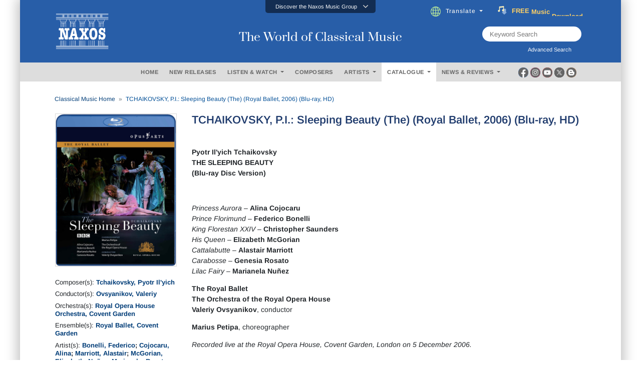

--- FILE ---
content_type: text/javascript; charset=utf-8
request_url: https://www.naxos.com/bundles/admin-common?v=653MRV9vWra9jRj-xiGB5oHqGVwAc5afWgjX5wMFvsI1
body_size: 2273
content:
var common_helpers={fnGetWidth:function(){return Math.max(document.body.scrollWidth,document.documentElement.scrollWidth,document.body.offsetWidth,document.documentElement.offsetWidth,document.documentElement.clientWidth)},fnIsValidEmailAddress:function(n){return/^([\w-\.]+)@((\[[0-9]{1,3}\.[0-9]{1,3}\.[0-9]{1,3}\.)|(([\w-]+\.)+))([a-zA-Z]{2,4}|[0-9]{1,3})(\]?)$/.test(n)?!0:!1},fnModal:function(n,t,i){t=="success"?($("#ModalMessageInfo").text(n),$(".ui.basic.modal.okmsgbox").modal({closable:!1}).modal("show")):t=="error"?($("#ModalMessageError").text(n),$(".ui.basic.modal.errmsgbox").modal({closable:!1}).modal("show")):t=="confirm"?($("#ModalMessageConfirm").text(n),$(".ui.basic.modal.confirmmsgbox").modal({closable:!1,onApprove:function(){i()}}).modal("show")):t=="callback"?($("#ModalMessageCallBack").text(n),$(".ui.basic.modal.callbackmsgbox").modal({closable:!1,onApprove:function(){i()}}).modal("show")):($("#ModalMessageInfo").text(n),$(".ui.basic.modal.okmsgbox").modal({closable:!1}).modal("show"))},fnMessage:function(n,t){var i="";return i+=t=="success"?'<div class="ui success message">':t=="error"?'<div class="ui error message">':'<div class="ui warning message">',i+="<p>"+n+"<\/p>",i+"<\/div>"},fnGenerateGUID:function(){function n(){return Math.floor((1+Math.random())*65536).toString(16).substring(1)}return n()+n()+n()+n()+n()+n()+n()+n()},fnGetDateOnly:function(n){return n.split(" ")[0]},fnHideColumn:function(n,t){var i=document.getElementById(n),r,u;if(i!=null){if(t<0||t>=i.rows.length-1)return;for(r=0;r<i.rows.length;r++)for(u=0;u<i.rows[r].cells.length;u++)i.rows[r].cells[u].style.display="",u==t&&(i.rows[r].cells[u].style.display="none")}},fnAsciiToHex4:function(n){for(var r,i=[],t=0,u=n.length;t<u;t++)r=(Number(n.charCodeAt(t)).toString(16)+"00").substring(0,4).toUpperCase(),i.push(r);return i.join("")},fnCurrentDate:function(){var n=new Date,t=n.getDate(),i=n.getMonth()+1,r=n.getFullYear();return dateToday=("0"+i).slice(-2)+"/"+("0"+t).slice(-2)+"/"+r},fnQueryStringExist:function(n,t){return n.indexOf("?"+t+"=")!=-1?!0:n.indexOf("&"+t+"=")!=-1?!0:!1},fnGetQueryStringValue:function(n,t){for(var r,u=n.slice(n.indexOf("?")+1).split("&"),i=0;i<n.length;i++)if(r=u[i].split("="),r[0]==t)return r[1]},fnGetToken:function(){return $("input[name=__RequestVerificationToken]").val()},fnGetDateString:function(n){var t=new Date(parseInt(n.substr(6))),i=t.getDate(),r=t.getMonth()+1,u=t.getFullYear();return dateToday=("0"+r).slice(-2)+"/"+("0"+i).slice(-2)+"/"+u},fnGetDateMonth:function(){var n=new Date;return n.getMonth()+1},fnGetDateYear:function(){var n=new Date;return n.getFullYear()},fnGetDateTimeString:function(n){var t=new Date(parseInt(n.substr(6)));return t.toString()},fnGetDateDay:function(n){var t=new Date(parseInt(n.substr(6)));return t.getDate()},fnGetDateDayShortName:function(n){var t=new Date(parseInt(n.substr(6)));return["Sun","Mon","Tue","Wed","Thu","Fri","Sat"][t.getDay()]},fnGetTimeDiff:function(n,t){var u=t-n,i=Math.floor(u/1e3),r=Math.floor(i/60),f=Math.floor(r/60);return f+"h:"+r+"m:"+i+"s"},fnMonthFullName:function(n){return n=="01"?"JANUARY":n=="02"?"FEBRUARY":n=="03"?"MARCH":n=="04"?"APRIL":n=="05"?"MAY":n=="06"?"JUNE":n=="07"?"JULY":n=="08"?"AUGUST":n=="09"?"SEPTEMBER":n=="10"?"OCTOBER":n=="11"?"NOVEMBER":n=="12"?"DECEMBER":void 0},fnEscapeHTML:function(n){return document.createElement("div").appendChild(document.createTextNode(n)).parentNode.innerHTML},fnReadmore:function(){var n=document.getElementById("dots"),t=document.getElementById("more"),i=document.getElementById("myBtn"),r=$(".faded");n.style.display==="none"?(n.style.display="inline",i.innerHTML="Continue Reading",t.style.display="none",r.css("display","block")):(n.style.display="none",i.innerHTML="Read less",t.style.display="inline",r.css("display","none"))},fnCreateNumberArray:function(n){for(var i=new Array(n),t=0;t<n;t++)i[t]=t+1;return i},fnEncodeText:function(n){var i="",t;if(n.length>0)for(t=0;t<n.length;t++)i+=n.charCodeAt(t)+" ";return i},fnDecodeText:function(n){var t="",i;return n.length>0&&(i=n.split(" "),i.forEach(function(n){t+=String.fromCharCode(n)})),t},fnSetCookie:function(n,t,i){const r=new Date;r.setTime(r.getTime()+i*864e5);let u="expires="+r.toUTCString();document.cookie=i!=""?n+"="+t+";"+u+";path=/":n+"="+t+";path=/"},fnGetCookie:function(n){let t=n+"=",i=document.cookie.split(";");for(let n=0;n<i.length;n++){let r=i[n];while(r.charAt(0)==" ")r=r.substring(1);if(r.indexOf(t)==0)return r.substring(t.length,r.length)}return""}}